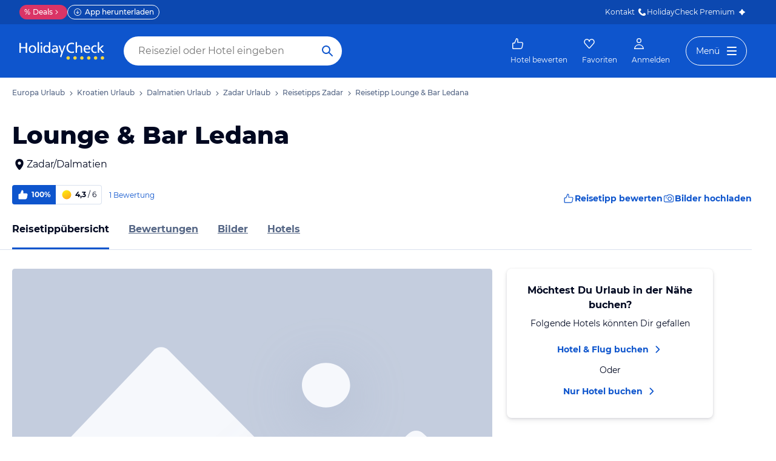

--- FILE ---
content_type: image/svg+xml
request_url: https://www.holidaycheck.at/public/assets/img/hotel-index-no-picture-placeholder.svg
body_size: 2081
content:
<?xml version="1.0" encoding="UTF-8"?>
<svg fill="none" viewBox="0 0 792 445" xmlns="http://www.w3.org/2000/svg" xmlns:xlink="http://www.w3.org/1999/xlink">
<g clip-path="url(#q)">
<mask id="l" x="-267" y="-8" width="1326" height="460" mask-type="alpha" maskUnits="userSpaceOnUse">
<rect x="-266.81" y="-7.7843" width="1325.6" height="459.27" fill="#fff"/>
</mask>
<g mask="url(#l)">
<mask id="k" x="-267" y="-8" width="1326" height="460" mask-type="alpha" maskUnits="userSpaceOnUse">
<rect x="-266.81" y="-7.7843" width="1325.6" height="459.27" fill="#fff"/>
</mask>
<g mask="url(#k)">
<rect x="-266.81" y="-7.7843" width="1325.6" height="459.27" fill="#fff"/>
<rect x="-266.81" y="-7.7843" width="1325.6" height="459.27" fill="#D9E1EE"/>
</g>
<path d="m300.75 135.1c0-3.757 3.297-6.804 7.365-6.804h174.64c4.067 0 7.364 3.047 7.364 6.804v174.17c0 3.758-3.297 6.804-7.364 6.804h-174.64c-4.068 0-7.365-3.046-7.365-6.804v-174.17z" fill="#F6F8FC"/>
<mask id="j" x="315" y="142" width="156" height="127" mask-type="alpha" maskUnits="userSpaceOnUse">
<rect transform="matrix(1.0061 .0080496 .0093834 .99294 315.86 142.67)" width="152.89" height="125.63" rx="2" fill="#fff"/>
</mask>
<g mask="url(#j)">
<path d="m315.89 145.78c-0.016-1.716 1.436-3.096 3.244-3.081l147.27 1.178c1.808 0.015 3.287 1.418 3.303 3.134l1.12 118.53c0.016 1.716-1.436 3.096-3.244 3.082l-147.27-1.179c-1.808-0.014-3.287-1.417-3.303-3.133l-1.12-118.53z" fill="#D9E1EE"/>
<path d="m351.1 186.92c8.591 0.069 15.493-6.464 15.416-14.591s-7.104-14.772-15.695-14.841c-8.591-0.068-15.493 6.464-15.416 14.591 0.077 8.128 7.104 14.772 15.695 14.841z" clip-rule="evenodd" fill="#8494B2" fill-rule="evenodd" opacity=".5975"/>
<path d="m316.14 251.31 41.261-45.852c3.945-4.383 10.932-4.348 14.984 0.076l17.301 18.884c2.122 2.317 5.819 2.208 7.714-0.228l36.68-47.121c4.097-5.263 12.258-5.012 16.202 0.498l21.105 29.487 0.584 62.79-155.67-1.226-0.161-17.308z" clip-rule="evenodd" fill="#8494B2" fill-rule="evenodd" opacity=".54956"/>
</g>
<g opacity=".24" style="mix-blend-mode:color-burn">
<rect x="-266.81" y="-7.7843" width="1325.6" height="459.27" fill="url(#d)"/>
</g>
<rect x="-266.81" y="-7.7843" width="1325.6" height="459.27" fill="#CFE0FB"/>
<rect x="-266.81" y="-7.7843" width="1325.6" height="459.27" fill="#0E55CD" opacity=".48"/>
<path d="m639.85 515.04c14.41 0 21.953-15.819 12.227-25.642l-394.19-398.11c-6.652-6.7185-18.143-6.6196-24.658 0.2123l-379.68 398.11c-9.43 9.887-1.831 25.43 12.432 25.43h773.87z" clip-rule="evenodd" fill="#F3F7FD" fill-rule="evenodd"/>
<g style="mix-blend-mode:overlay">
<path d="m639.85 515.04c14.41 0 21.953-15.819 12.227-25.642l-394.19-398.11c-6.652-6.7185-18.143-6.6196-24.658 0.2123l-379.68 398.11c-9.43 9.887-1.831 25.43 12.432 25.43h773.87z" clip-rule="evenodd" fill="url(#h)" fill-opacity=".5" fill-rule="evenodd"/>
</g>
<g filter="url(#p)" opacity=".2">
<path d="m678.1 228.77c-6.458-5.964-16.92-5.978-23.396-0.031l-283.3 260.13c-10.488 9.631-3.106 26.168 11.681 26.168h564.98c14.764 0 22.156-16.493 11.714-26.137l-281.68-260.13z" clip-rule="evenodd" fill="#09337B" fill-rule="evenodd"/>
</g>
<path d="m678.1 228.77c-6.458-5.963-16.92-5.977-23.396-0.031l-283.3 260.14c-10.488 9.63-3.106 26.167 11.681 26.167h564.98c14.764 0 22.156-16.493 11.714-26.136l-281.68-260.14z" clip-rule="evenodd" fill="#F3F7FD" fill-rule="evenodd"/>
<g style="mix-blend-mode:overlay">
<path d="m678.1 228.77c-6.458-5.963-16.92-5.977-23.396-0.031l-283.3 260.14c-10.488 9.63-3.106 26.167 11.681 26.167h564.98c14.764 0 22.156-16.493 11.714-26.136l-281.68-260.14z" clip-rule="evenodd" fill="url(#g)" fill-opacity=".5" fill-rule="evenodd"/>
</g>
<path d="m517.79 185.88c21.964 0 39.769-16.45 39.769-36.742s-17.805-36.742-39.769-36.742-39.769 16.45-39.769 36.742 17.805 36.742 39.769 36.742z" clip-rule="evenodd" fill="#F3F7FD" fill-rule="evenodd"/>
<g opacity=".16" style="mix-blend-mode:color-burn">
<rect x="-266.81" y="-7.7843" width="1325.6" height="459.27" fill="url(#c)"/>
</g>
<rect x="-266.81" y="-7.7843" width="1325.6" height="459.27" fill="#fff"/>
<rect x="-266.81" y="-7.7843" width="1325.6" height="459.27" fill="#F3F7FD"/>
<path d="m257.89 134.16 260.25 262.84 136.56-125.39c6.476-5.946 16.938-5.932 23.395 0.031l281.68 260.14c10.441 9.643 3.049 26.136-11.715 26.136h-564.98-0.133-516.96c-14.263 0-21.862-15.543-12.432-25.43l379.68-398.11c6.515-6.832 18.006-6.931 24.658-0.212zm299.67 57.839c0 20.292-17.805 36.741-39.769 36.741-21.963 0-39.768-16.449-39.768-36.741s17.805-36.742 39.768-36.742c21.964 0 39.769 16.45 39.769 36.742z" clip-rule="evenodd" fill="#8494B2" fill-rule="evenodd"/>
<g style="mix-blend-mode:overlay">
<path d="m639.85 557.91c14.41 0 21.953-15.82 12.227-25.642l-394.19-398.11c-6.652-6.719-18.143-6.62-24.658 0.212l-379.68 398.11c-9.43 9.887-1.831 25.43 12.432 25.43h773.87z" clip-rule="evenodd" fill="url(#f)" fill-opacity=".5" fill-rule="evenodd"/>
</g>
<g filter="url(#o)" opacity=".24">
<path d="m678.1 271.64c-6.458-5.964-16.92-5.978-23.396-0.031l-283.3 260.13c-10.488 9.631-3.106 26.168 11.681 26.168h564.98c14.764 0 22.156-16.493 11.714-26.137l-281.68-260.13z" clip-rule="evenodd" fill="#3B4B66" fill-rule="evenodd"/>
</g>
<path d="m678.1 271.64c-6.458-5.963-16.92-5.977-23.396-0.031l-283.3 260.14c-10.488 9.63-3.106 26.167 11.681 26.167h564.98c14.764 0 22.156-16.493 11.714-26.136l-281.68-260.14z" clip-rule="evenodd" fill="#8494B2" fill-rule="evenodd"/>
<g style="mix-blend-mode:overlay">
<path d="m678.1 271.64c-6.458-5.963-16.92-5.977-23.396-0.031l-283.3 260.14c-10.488 9.63-3.106 26.167 11.681 26.167h564.98c14.764 0 22.156-16.493 11.714-26.136l-281.68-260.14z" clip-rule="evenodd" fill="url(#e)" fill-opacity=".5" fill-rule="evenodd"/>
</g>
<g opacity=".08" style="mix-blend-mode:color-burn">
<rect x="-266.81" y="-7.7843" width="1325.6" height="459.27" fill="url(#b)"/>
</g>
<rect x="-266.81" y="-7.7843" width="1325.6" height="459.27" fill="#fff"/>
<rect x="-266.81" y="-7.7843" width="1325.6" height="459.27" fill="#8494B2" opacity=".4"/>
<g style="mix-blend-mode:multiply">
<rect x="-266.81" y="-7.7843" width="1325.6" height="459.27" fill="#F3F7FD"/>
</g>
<g filter="url(#n)" opacity=".4">
<path d="m517.79 247.11c21.964 0 39.769-16.45 39.769-36.741 0-20.292-17.805-36.742-39.769-36.742s-39.769 16.45-39.769 36.742c0 20.291 17.805 36.741 39.769 36.741z" clip-rule="evenodd" fill="#8494B2" fill-rule="evenodd"/>
</g>
<path d="m257.89 134.16 260.25 262.84 136.56-125.39c6.476-5.946 16.938-5.932 23.395 0.031l281.68 260.14c10.441 9.643 3.049 26.136-11.715 26.136h-564.98-0.133-516.96c-14.263 0-21.862-15.543-12.432-25.43l379.68-398.11c6.515-6.832 18.006-6.931 24.658-0.212zm299.67 57.839c0 20.292-17.805 36.741-39.769 36.741-21.963 0-39.768-16.449-39.768-36.741s17.805-36.742 39.768-36.742c21.964 0 39.769 16.45 39.769 36.742z" clip-rule="evenodd" fill="#F6F8FC" fill-rule="evenodd"/>
<mask id="i" x="-151" y="129" width="808" height="429" mask-type="alpha" maskUnits="userSpaceOnUse">
<path d="m639.85 557.91c14.41 0 21.953-15.82 12.227-25.642l-394.19-398.11c-6.652-6.719-18.143-6.62-24.658 0.212l-379.68 398.11c-9.43 9.887-1.831 25.43 12.432 25.43h773.87z" clip-rule="evenodd" fill="#8494B2" fill-rule="evenodd"/>
</mask>
<g mask="url(#i)">
<g filter="url(#m)" opacity=".64">
<path d="m678.1 296.14c-6.458-5.964-16.92-5.978-23.396-0.032l-283.3 260.14c-10.488 9.631-3.106 26.168 11.681 26.168h564.98c14.764 0 22.156-16.494 11.714-26.137l-281.68-260.13z" clip-rule="evenodd" fill="#8494B2" fill-rule="evenodd"/>
</g>
</g>
<path d="m678.1 271.64c-6.458-5.963-16.92-5.977-23.396-0.031l-283.3 260.14c-10.488 9.63-3.106 26.167 11.681 26.167h564.98c14.764 0 22.156-16.493 11.714-26.136l-281.68-260.14z" clip-rule="evenodd" fill="#F6F8FC" fill-rule="evenodd"/>
<g opacity=".08" style="mix-blend-mode:color-burn">
<rect x="-266.81" y="-7.7843" width="1325.6" height="459.27" fill="url(#a)"/>
</g>
</g>
</g>
<defs>
<pattern id="d" width="0.463482" height="1.33777" patternContentUnits="objectBoundingBox">
<use transform="scale(.00045262 .0013064)" xlink:href="#image0"/>
</pattern>
<filter id="p" x="266.48" y="124.29" width="798.19" height="490.75" color-interpolation-filters="sRGB" filterUnits="userSpaceOnUse">
<feFlood flood-opacity="0" result="BackgroundImageFix"/>
<feBlend in="SourceGraphic" in2="BackgroundImageFix" result="shape"/>
<feGaussianBlur result="effect1_foregroundBlur" stdDeviation="50"/>
</filter>
<pattern id="c" width="0.463482" height="1.33777" patternContentUnits="objectBoundingBox">
<use transform="scale(.00045262 .0013064)" xlink:href="#image0"/>
</pattern>
<filter id="o" x="266.48" y="167.16" width="798.19" height="490.75" color-interpolation-filters="sRGB" filterUnits="userSpaceOnUse">
<feFlood flood-opacity="0" result="BackgroundImageFix"/>
<feBlend in="SourceGraphic" in2="BackgroundImageFix" result="shape"/>
<feGaussianBlur result="effect1_foregroundBlur" stdDeviation="50"/>
</filter>
<pattern id="b" width="0.463482" height="1.33777" patternContentUnits="objectBoundingBox">
<use transform="scale(.00045262 .0013064)" xlink:href="#image0"/>
</pattern>
<filter id="n" x="378.02" y="73.628" width="279.54" height="273.48" color-interpolation-filters="sRGB" filterUnits="userSpaceOnUse">
<feFlood flood-opacity="0" result="BackgroundImageFix"/>
<feBlend in="SourceGraphic" in2="BackgroundImageFix" result="shape"/>
<feGaussianBlur result="effect1_foregroundBlur" stdDeviation="50"/>
</filter>
<filter id="m" x="166.48" y="91.654" width="998.19" height="690.75" color-interpolation-filters="sRGB" filterUnits="userSpaceOnUse">
<feFlood flood-opacity="0" result="BackgroundImageFix"/>
<feBlend in="SourceGraphic" in2="BackgroundImageFix" result="shape"/>
<feGaussianBlur result="effect1_foregroundBlur" stdDeviation="100"/>
</filter>
<pattern id="a" width="0.463482" height="1.33777" patternContentUnits="objectBoundingBox">
<use transform="scale(.00045262 .0013064)" xlink:href="#image0"/>
</pattern>
<linearGradient id="h" x1="252.92" x2="252.92" y1="86.317" y2="515.04" gradientUnits="userSpaceOnUse">
<stop stop-color="#000820" stop-opacity="0" offset="0"/>
<stop stop-color="#000820" offset="1"/>
</linearGradient>
<linearGradient id="g" x1="665.57" x2="665.57" y1="224.29" y2="515.04" gradientUnits="userSpaceOnUse">
<stop stop-color="#000820" stop-opacity="0" offset="0"/>
<stop stop-color="#000820" offset="1"/>
</linearGradient>
<linearGradient id="f" x1="252.92" x2="252.92" y1="129.18" y2="557.91" gradientUnits="userSpaceOnUse">
<stop stop-color="#000820" stop-opacity="0" offset="0"/>
<stop stop-color="#000820" offset="1"/>
</linearGradient>
<linearGradient id="e" x1="665.57" x2="665.57" y1="267.16" y2="557.91" gradientUnits="userSpaceOnUse">
<stop stop-color="#000820" stop-opacity="0" offset="0"/>
<stop stop-color="#000820" offset="1"/>
</linearGradient>
<clipPath id="q">
<path d="m0 4c0-2.2091 1.7909-4 4-4h784c2.209 0 4 1.7909 4 4v441h-792v-441z" fill="#fff"/>
</clipPath>
</defs>
</svg>
